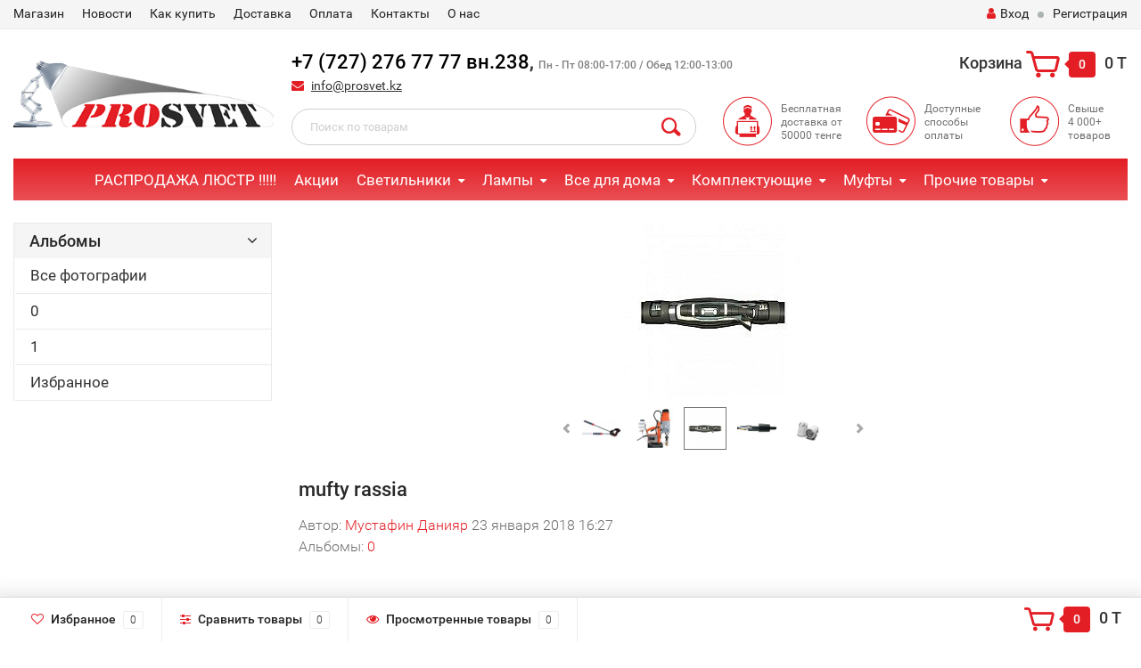

--- FILE ---
content_type: text/html; charset=utf-8
request_url: https://prosvet.kz/photos/photo/mufty-rassia/
body_size: 9896
content:
<!DOCTYPE html><html lang="ru"><head><meta http-equiv="Content-Type" content="text/html; charset=utf-8"/><title>mufty rassia</title><meta name="Keywords" content="" /><meta name="Description" content="" /><meta name="viewport" content="width=1280" /><link rel="shortcut icon" href="/favicon.ico"/><!-- rss --><link rel="alternate" type="application/rss+xml" title="Prosvet.kz" href="https://prosvet.kz/news/rss/"><!-- CSS style--><link rel="stylesheet" href="/wa-data/public/shop/themes/topshop/css/bootstrap.min.css?1.14.1"/><link rel="stylesheet" href="/wa-data/public/shop/themes/topshop/css/fonts/fonts.css?1.14.1"/><link rel="stylesheet" href="/wa-data/public/shop/themes/topshop/css/font-express/express.min.css?1.14.1"/><link rel="stylesheet" href="/wa-data/public/shop/themes/topshop/css/font-awesome/css/font-awesome.min.css?1.14.1"/><link rel="stylesheet" href="/wa-data/public/shop/themes/topshop/style-11.css?1.14.1"/><link rel="stylesheet" href="/wa-data/public/shop/themes/topshop/user.css?1.14.1"/><script type="text/javascript" src="/wa-data/public/shop/themes/topshop/js/jquery-1.11.1.min.js" ></script><script type="text/javascript" src="/wa-content/js/jquery/jquery-migrate-1.2.1.min.js"></script><script type="text/javascript" src="/wa-data/public/shop/themes/topshop/js/wa.core.js"></script><!-- photos app css -->
<link href="/wa-data/public/photos/themes/topshop/photos.css?v1.99.1" rel="stylesheet" type="text/css">

<!-- js -->
<script type="text/javascript" src="/wa-data/public/photos/themes/topshop/js/jquery.wookmark.min.js?v1.14.1"></script>
<script type="text/javascript" src="/wa-data/public/photos/themes/topshop/js/jquery.waitforimages.min.js?v1.14.1"></script>
<script type="text/javascript" src="/wa-data/public/photos/themes/topshop/photos.js?v=1.14.1"></script>

<!-- shop js -->
<script type="text/javascript" src="/wa-data/public/shop/themes/topshop/js/owl.carousel.min.js"></script>
<script type="text/javascript" src="/wa-data/public/shop/themes/topshop/js/jquery.scrollTo.js"></script>

<script type="text/javascript" src="/wa-content/js/jquery-ui/jquery.ui.core.min.js?v1.14.1"></script>
<script type="text/javascript" src="/wa-data/public/shop/themes/topshop/js/jquery.ui.widget.min.js?v1.14.1"></script>
<script type="text/javascript" src="/wa-data/public/shop/themes/topshop/js/jquery.ui.mouse.min.js?v1.14.1"></script>
<script type="text/javascript" src="/wa-content/js/jquery-ui/jquery.ui.slider.min.js?v1.14.1"></script>
<script type="text/javascript" src="/wa-data/public/shop/themes/topshop/js/jquery.cookie.js"></script>
<script type="text/javascript" src="/wa-data/public/shop/themes/topshop/js/lazy.load.js?v1.2.10.47"></script>
<script type="text/javascript" src="/wa-data/public/shop/themes/topshop/js/jquery.ui.touch-punch.min.js?v1.2.10.47"></script>
<script type="text/javascript" src="/wa-data/public/shop/themes/topshop/js/jquery.countdownTimer.min.js?v=1.14.1"></script>

<script type="text/javascript" src="/wa-data/public/shop/themes/topshop/js/jquery.fancybox.pack.js"></script>
<script type="text/javascript" src="/wa-data/public/shop/themes/topshop/js/jquery.fancybox-thumbs.js"></script>
<link rel="stylesheet" href="/wa-data/public/shop/themes/topshop/css/jquery.fancybox.css?1.14.1"/>

<script type="text/javascript" src="/wa-data/public/shop/themes/topshop/shop.js"></script>

<script type="text/javascript" src="/wa-content/js/jquery-plugins/jquery.retina.min.js?v1.14.1"></script>
<script type="text/javascript">$(window).load(function(){ $('#photo-list img,.photo img,.albums img').retina()});</script>

    <!-- "nofollow" for duplicate photo pages (context dependent) -->
    <meta name="robots" content="nofollow" />


<style>.container { max-width: 1280px; } body { background-image: url(/wa-data/public/shop/themes/topshop/img/themesettings/bg-18.png);  }.review-table table.rating-distribution td .bar .filling, .clone-xs-menu .pages, .xs-menu-overlay .close-block, .xs-menu, ul.compare-diff-all li.selected a, .menu-h, .menu-h-tree,  .thumbnail-catalog .image-block .preview, .mailer-subscribe button[type="submit"], .dialog-window .close-block, .popover { background:#e31e25; }.popover:after { border-top-color: #e31e25; }.scroll-top-wrapper, .menu-h li:hover a:hover, .menu-h-tree li:hover a:hover, .breadcrumbs ul li a, .header .cart-block .icon-red_icon_cart, .bottom-bar .cart-block .icon-red_icon_cart { color:#e31e25; }.menu-h-tree li:hover:after, .menu-h-tree li:hover > a  { color: #e31e25 !important; }.write-review a.inline-link { color: #e31e25;  border: 1px solid #e31e25; }.scroll-top-wrapper:hover { border: 1px solid #e31e25; }/** Background link **/.order-list .id a, .header .phone span.dot, .ui-slider .ui-slider-handle, .thumbnail-catalog .image-block .preview:hover { background:#e31e25; }/** Color link **/.about-shop .newsblock .media a:hover, .sorting ul .selected a, .menu-h-top li ul li a:hover, .filter .filtergroup:hover .panel-body, .sorting .showtype .active, .sorting ul li a:hover, ul.product-nav li a:hover, ul.product-nav .selected a, .input-group.spinner .input-group-addon a .fa:hover, .footer .fa, .mailer-subscribe .table-cell .icon-email .icon-red_icon_subscribe, .breadcrumbs ul li a:hover, .subcategory .selected a, .menu-h-top li:hover > a, .auth li .fa, .menu-h-top .currency .active a, a, a:hover, .header .phone-under-link a:hover, .header .search .search_button .icon-icon_search, .product .icons-compare-favorite .active .fa, .header .promo .icon-promo, .thumbnail-catalog .image-block .compare-favorite .active .fa, .thumbnail-catalog .name a:hover, .subcategory li a:hover, .subcategory li a:focus, .bottom-bar .fa, .slider-tabs > li:hover, .header .phone-under-link .fa { color:#e31e25; }.thumbnail-catalog .image-block .compare-favorite .active a { color: #e31e25 !important; border-bottom: 1px dotted #e31e25 !important; }.invert-menu .menu-h a:hover, .invert-menu .menu-h-tree a:hover, .category_description .read-more a { color: #e31e25 !important; }.invert-menu .menu-h, .invert-menu .menu-h-tree { border-top: 1px solid #e31e25; border-bottom: 1px solid #e31e25; }/** Cart **/.header .cart-block .cart-box:after, .header .cart-block .cart-box:before, .bottom-bar .cart-block .cart-box:after, .bottom-bar .cart-block .cart-box:before { border-right-color: #e31e25; }.header .cart-block .cart-box {  background: #e31e25; border: 4px solid #e31e25; }/** Slider **/.slider-tabs li.active { border-bottom: 3px solid #e31e25; color: #e31e25; }.owl-theme .owl-controls .owl-page.active span, .owl-theme .owl-controls.clickable .owl-page:hover span { background: #e31e25; border: 2px solid #e31e25; }.bottom-bar .cart-block .cart-box { background: #e31e25; border: 4px solid #e31e25; }#fancybox-thumbs ul li.active a { border: 1px solid #e31e25; }/** Nav bar **/ul.product-nav .selected { border-bottom: 3px solid #e31e25; }/** Badge **/.badge.new, .badge.low-price, .badge.bestseller { background: #e31e25; }.pagination > .selected > a, .pagination > .selected > span { background: #e31e25 !important; }input[type="submit"], button {   background: #e31e25; border: 1px solid #e31e25; }input[type="submit"]:hover, button:hover {   background: #e31e25; border: 1px solid #e31e25; }.footer { background: #e3e3e3 !important; }.footer .social a:hover {  border: 1px solid #e31e25; background: #e31e25; }/** Button hover **/.btn-primary, .add2cart .btn-primary { background: #e31e25 }.thumbnail-catalog .btn-primary:hover, .thumbnail-catalog .btn-primary:focus, .list-catalog .btn-primary:hover, .list-catalog .btn-primary:focus, .text-catalog .btn-primary:hover, .text-catalog .btn-primary:focus { background:#e31e25; border-color: #e31e25; }.hover-active .thumbnail-catalog .btn-primary:hover, .hover-active .thumbnail-catalog .btn-primary:focus, .add2cart .btn-primary:hover { opacity:1; background: #e31e25; }.header .cart-block .popup .btn-primary:hover { border: 1px solid #e31e25; background: #e31e25; }.review-form-fields p.review-field a.logout, .review-form .review-submit .cancel { border-bottom: 1px dotted #e31e25; }.list-catalog .compare-favorite .active a { border-bottom: 1px dotted #e31e25 !important; color: #e31e25  !important; }.list-catalog .compare-favorite .active .fa { color: #e31e25  !important; }.cart .cupon, .product .options .inline-no-color a.selected { background: #e31e25; }.product .options .inline-select a.selected { border: 1px solid #e31e25; background-color: #e31e25; }.checkout ul.checkout-options li .rate .price { color: #e31e25; }.cart .cupon-text a { color: #e31e25; border-bottom: 1px dotted #e31e25; }.checkout-block .btn-primary, .cart .checkout-block .btn-primary { background: #e31e25; border: 1px solid #e31e25; }.cart .checkout-block .btn-primary:hover { opacity:1; background: #e31e25; border: 1px solid #e31e25; }.cart .cupon .btn, .main-slider-product li .slider-text .button a { background: #e31e25; }.split-catalog li a:hover, .split-catalog li a:focus, .subcategory li a:hover, .subcategory li a:focus { color: #e31e25; border-left: 3px solid #e31e25; }.subcategory li.selected a { border-left: 3px solid #e31e25; }.show-filter { color: #e31e25; border-bottom: 1px dotted #e31e25; }.search-blog button { background: #e31e25;  }.search-blog button:hover, .search-blog button:focus { background: #e31e25; border:1px solid  #e31e25; }.one-click input { color:#e31e25; border-bottom:1px dotted #e31e25; }.one-outstock input { border-bottom:1px dotted #cccccc; }.checkout-block .storequickorder_cart_button { border:1px solid #e31e25; color:#e31e25; }.filter .filter-name, .filter .filter-name i { color:#e31e25; }.split-catalog-slide li.selected > a { text-decoration: none; color: #e31e25; border-left: 3px solid #e31e25; background: #f5f5f5; }.split-catalog-slide li a:hover, .split-catalog-slide li a:focus, .split-catalog-slide li.selected > a { text-decoration: none; color: #e31e25; border-left: 3px solid #e31e25; background: #f5f5f5; } .thumbnail-catalog .image-block { height: 220px; line-height: 220px; } .thumbnail-catalog .image-block img { max-height: 200px; } .container-menu-h .menu-h { height:47px; } .container-menu-h .menu-h a { font-size:17px !important; }  .menu-h .tree a:after { font-size:13px;}.mailer-subscribe button[type="submit"], .main-slider-product li .slider-text .button a, .xs-menu, .search-blog button, .header .phone span.dot, .menu-h .more a i .count, .category-badge, .hover-active .thumbnail-catalog .image-block .preview:hover, ul.compare-diff-all li.selected a, .badge.new, .checkout-block .btn-primary, .cart .checkout-block .btn-primary, .subcategory-images .image .category-badge, .dialog-window .close-block, .thumbnail-catalog .image-block .preview,.thumbnail-catalog .image-block .preview:hover, input[type="submit"], button, input[type="submit"]:hover, button:hover, .add2cart .btn-primary, .menu-h, .menu-h-tree, .btn, .btn:hover, .preview, .badge, .badge.discount { background-image: -moz-linear-gradient(top, rgba(255,255,255,0) 0%, rgba(255,255,255,0.22) 100%); background-image: -webkit-linear-gradient(top, rgba(255,255,255,0) 0%,rgba(255,255,255,0.22) 100%); background-image: linear-gradient(to bottom, rgba(255,255,255,0) 0%,rgba(255,255,255,0.22) 100%); filter: progid:DXImageTransform.Microsoft.gradient( startColorstr='#00ffffff', endColorstr='#38000000',GradientType=0 ); }</style><script src="/wa-apps/photos/js/common.js?v=1.2.10.47"></script>
<script src="/wa-apps/photos/js/photo.stream.slider.js?v=1.2.10.47"></script>
<script src="/wa-apps/photos/js/frontend.photo.js?v=1.2.10.47"></script>
<meta property="og:url" content="https://prosvet.kz/photos/photo/mufty-rassia/" />
<meta property="og:type" content="article" />
<meta property="og:title" content="mufty rassia" />
<meta property="og:description" content="" />
<meta property="og:image" content="https://prosvet.kz/wa-data/public/photos/62/00/62/62.750.jpg" />
<!-- Yandex.Metrika counter -->
<script type="text/javascript" >
    (function (d, w, c) {
        (w[c] = w[c] || []).push(function() {
            try {
                w.yaCounter47298618 = new Ya.Metrika({
                    id:47298618,
                    clickmap:true,
                    trackLinks:true,
                    accurateTrackBounce:true,
                    webvisor:true
                });
            } catch(e) { }
        });

        var n = d.getElementsByTagName("script")[0],
            s = d.createElement("script"),
            f = function () { n.parentNode.insertBefore(s, n); };
        s.type = "text/javascript";
        s.async = true;
        s.src = "https://mc.yandex.ru/metrika/watch.js";

        if (w.opera == "[object Opera]") {
            d.addEventListener("DOMContentLoaded", f, false);
        } else { f(); }
    })(document, window, "yandex_metrika_callbacks");
</script>
<noscript><div><img src="https://mc.yandex.ru/watch/47298618" style="position:absolute; left:-9999px;" alt="" /></div></noscript>
<!-- /Yandex.Metrika counter --><script type="text/javascript">
(function(i,s,o,g,r,a,m){i['GoogleAnalyticsObject']=r;i[r]=i[r]||function(){
(i[r].q=i[r].q||[]).push(arguments)},i[r].l=1*new Date();a=s.createElement(o),
m=s.getElementsByTagName(o)[0];a.async=1;a.src=g;m.parentNode.insertBefore(a,m)
})(window,document,'script','//www.google-analytics.com/analytics.js','ga');
ga('create', 'UA-112400632-1', 'auto');
ga('send', 'pageview');

</script></head><body><div class="top-line"><div class="container"><div class="row"><div class="col-lg-7 col-md-6 col-sm-7 hidden-xs-down clone-top-menu"><ul class="menu-h-top"><li><a href="/">Магазин</a></li><li><a href="/news/">Новости</a></li><li><a href="/pages/kak-kupit">Как купить</a></li><li><a href="/pages/dostavka">Доставка</a></li><li><a href="/pages/oplata">Оплата</a></li><li><a href="/pages/contacts">Контакты</a></li><li><a href="/pages/o-nas">О нас</a></li></ul></div><div class="col-lg-5  col-md-6 col-sm-5 col-xs-12 text-lg-right text-md-right text-xs-center"><ul class="menu-h-top auth"><li class="currency"><a href="#" onClick="return false;"></a><ul></ul></li><li class="account"><a href="/login/"><i class="fa fa-user"></i>Вход</a></li><li><span></span></li><li><a href="/signup/">Регистрация</a></li></ul></div></div></div></div><div class="container"><div class="header"><div class="row to-table"><div class="col-lg-3 col-md-4 text-sm-center text-lg-left text-lg-center text-xs-center to-cell"><div class="logo-fix"><a href="https://prosvet.kz"><img src="/wa-data/public/shop/themes/topshop/img/logo.gif" alt="Prosvet.kz"></a></div></div><div class="col-lg-9 col-md-8 to-cell"><div class="row"><div class="col-lg-7 col-md-7"><div class="phone text-lg-left text-md-left text-xs-center"><a style="color: black;" href="tel:+77272767777">+7 (727) 276 77 77 вн.238</a>, <a style="color: black;" href="tel:+77475650441"> </a> <i>Пн - Пт 08:00-17:00 / Обед 12:00-13:00 </i> 
</div><div class="phone-under-link  text-sm-center text-md-left text-lg-left hidden-xs-down"><span class="nobr"><i class="fa fa-envelope"></i> <a href="mailto:info@prosvet.kz">info@prosvet.kz</a></span></div></div><div class="col-lg-5 col-md-5 text-lg-right text-md-right text-sm-center text-xs-center"><div class="cart-block hidden-xs-down"><a href="/cart/"><span class="hidden-lg-down">Корзина</span>  <span class="icon-red_icon_cart"></span> <span class="cart-box cart-count">0</span> <span class="cart-total">0 T</span></a><div class="popup"><div class="loading-cart"></div></div><script type="text/javascript">$(function(){$(".cart-block").hover(function () {$('.popup .loading-cart').html("");$('.popup .loading-cart').load('/cart/?'+ Math.random() + ' .cart-popup', function(){$(".loading").remove();$('.cart-product-one .delete').on('click', function () {var tr = $(this).closest('div.cart-product-one');$.post('/cart/delete/', {id : tr.data('id')}, function (response) {tr.slideUp();$(".cart-count").html(response.data.count);$(".cart-total").html(response.data.total);if (response.data.count == 0) {$(".popup-total").remove();$(".empty").show();}}, "json");return false;});});});});</script></div></div></div><div class="row"><div class="col-lg-6 col-md-4"><div class="search search-show hidden-xs-down"><form method="get" action="/search/" data-search="/search/"><input class="livesearch" id="search" name="query" autocomplete="off" type="text" placeholder="Поиск по товарам" ><button type="submit" class="search_button"><i class="icon-icon_search"></i></button><div class="search-popup"></div></form></div></div><div class="col-lg-6 col-md-8 hidden-sm-down"><div class="promo"><div class="row"><div class="col-lg-4 col-md-4"><i class="icon-promo icon-red_promo_1"></i><p>Бесплатная доставка от<br>50000 тенге</p></div><div class="col-lg-4  col-md-4"><i class="icon-promo icon-red_promo_19"></i><p>Доступные<br>способы<br>оплаты</p></div><div class="col-lg-4  col-md-4"><i class="icon-promo icon-red_promo_2"></i><p>Свыше<br>4 000+<br>товаров</p></div></div></div></div></div></div></div></div></div><!-- Catalog navigation --><div class="container  hidden-md-down"><!-- shop categories --><div class="container-menu-h"><ul class="menu-h-tree"><li><a href="/category/rasprodazha-lyustr-mw-light/">РАСПРОДАЖА ЛЮСТР !!!!!</a></li><li><a href="/category/aktsii/">Акции</a></li><li class="tree"><a href="/category/svetilniki/">Светильники</a><ul><li class="tree"><a href="/category/svetilniki/bytovye/">Бытовые </a><ul><li><a href="/category/svetilniki/bytovye/potolochnye/">Потолочные </a></li><li><a href="/category/svetilniki/bytovye/bra/">Настенные (бра) </a></li><li><a href="/category/svetilniki/bytovye/nastenno-potolochnye/">Настенно-потолочные </a></li><li><a href="/category/svetilniki/bytovye/torshery/">Торшеры </a></li><li><a href="/category/svetilniki/bytovye/nastolnye/">Настольные </a></li><li><a href="/category/svetilniki/bytovye/detskie-svetilniki/">Детские светильники </a></li><li><a href="/category/svetilniki/bytovye/svetilniki-spot/">Светильники спот </a></li><li><a href="/category/svetilniki/bytovye/prochie/">Прочие </a></li></ul></li><li><a href="/category/svetilniki/led-svetilniki-philips/">LED светильники Philips </a></li><li><a href="/category/svetilniki/led-svetilniki/">LED светильники </a></li><li><a href="/category/svetilniki/ofisnye/">Офисные </a></li><li><a href="/category/svetilniki/specialnye/">Специальные </a></li><li><a href="/category/svetilniki/prozhektory/">Прожекторы </a></li><li><a href="/category/svetilniki/ulichnoe-osvechenie/">Уличное освещение </a></li><li><a href="/category/svetilniki/sadovo-parkovye/">Садово-парковые </a></li></ul></li><li class="tree"><a href="/category/lampy/">Лампы</a><ul><li><a href="/category/lampy/nakalivaniya/">Накаливания </a></li><li><a href="/category/lampy/luminescentnye/">Люминесцентные </a></li><li><a href="/category/lampy/led/">КЛЛ , LED (энергосберегающие) </a></li><li><a href="/category/lampy/gazorazryadnye/">Газоразрядные </a></li><li><a href="/category/lampy/galogennye/">Галогенные </a></li><li><a href="/category/lampy/specialnye/">Специальные </a></li></ul></li><li class="tree"><a href="/category/vse-dlya-doma/">Все для дома</a><ul><li class="tree"><a href="/category/vse-dlya-doma/teplye-poly/">Теплые полы и Антиобледенение </a><ul><li><a href="/category/vse-dlya-doma/teplye-poly/greyushii-kabel/">Греющий кабель </a></li><li><a href="/category/vse-dlya-doma/teplye-poly/antiobledenenie/">Антиобледенение </a></li><li><a href="/category/vse-dlya-doma/teplye-poly/termoregulyatiry/">Терморегуляторы </a></li></ul></li><li class="tree"><a href="/category/vse-dlya-doma/avtomaty/">Автоматы, щиты, УЗО </a><ul><li><a href="/category/vse-dlya-doma/avtomaty/moeller-eaton/">MOELLER (EATON) </a></li><li><a href="/category/vse-dlya-doma/avtomaty/schneider-electric/">SCHNEIDER ELECTRIC </a></li><li><a href="/category/vse-dlya-doma/avtomaty/ls-lg/">LS (LG) </a></li><li><a href="/category/vse-dlya-doma/avtomaty/shity/">Щиты </a></li><li><a href="/category/vse-dlya-doma/avtomaty/iek/">IEK (ИЕК) </a></li></ul></li><li><a href="/category/vse-dlya-doma/kabelnye-kanaly/">Кабельные каналы </a></li><li><a href="/category/vse-dlya-doma/konvektory/">Конвекторы </a></li><li class="tree"><a href="/category/vse-dlya-doma/rozetki-vyklyuchateli-udliniteli/">Розетки, выключатели, удлинители </a><ul><li><a href="/category/vse-dlya-doma/rozetki-vyklyuchateli-udliniteli/udliniteli-vilki/">Удлинители, вилки </a></li><li><a href="/category/vse-dlya-doma/rozetki-vyklyuchateli-udliniteli/simon-15-seriya-ispaniya/">SIMON 15 серия (Испания) </a></li><li><a href="/category/vse-dlya-doma/rozetki-vyklyuchateli-udliniteli/simon-34-seriya-ispaniya/">SIMON 34 серия (Испания) </a></li><li><a href="/category/vse-dlya-doma/rozetki-vyklyuchateli-udliniteli/simon-34-seriya-cvetn-ispaniya/">SIMON 34 серия цветн.(Испания) </a></li><li><a href="/category/vse-dlya-doma/rozetki-vyklyuchateli-udliniteli/merlin-gerin/">Merlin Gerin </a></li></ul></li></ul></li><li class="tree"><a href="/category/komplektuyuschie/">Комплектующие</a><ul><li><a href="/category/komplektuyuschie/pra-dlya-lyuminescentnyh-lamp/">ПРА для люминесцентных ламп </a></li><li><a href="/category/komplektuyuschie/pra-dlya-prochih-gazorazryadnyh-lamp/">ПРА для прочих газоразрядных ламп </a></li><li><a href="/category/komplektuyuschie/ponizhayushchie-transformatory/">Понижающие трансформаторы </a></li><li><a href="/category/komplektuyuschie/aksessuary-dlya-svetilnikov/">Аксессуары для светильников </a></li></ul></li><li class="tree"><a href="/category/mufty/">Муфты</a><ul><li><a href="/category/mufty/raychem-germaniya/">Raychem (Германия) </a></li><li><a href="/category/mufty/mufty-rossiya/">Муфты (Россия) </a></li></ul></li><li class="tree"><a href="/category/prochie-tovary/">Прочие товары</a><ul><li><a href="/category/prochie-tovary/alfra/">ALFRA </a></li><li><a href="/category/prochie-tovary/raznoe/">Разное </a></li><li><a href="/category/prochie-tovary/pult-upravleniya-pkt/">Пульт управления ПКТ </a></li></ul></li><!-- plugin hook: 'frontend_nav' --></ul></div></div><div class="menu-overlay"></div><div class="container hidden-lg-up"><div class="container-menu-h"><div class="xs-menu"><ul><li><a href="#" class="show-xs-menu"><i class="fa fa-bars"></i> Каталог товаров</a></li><li class="search hidden-sm-up"><a href="#"><i class="fa fa-search"></i></a></li></ul></div></div><div class="xs-menu-overlay"><ul class="clone-xs-menu"><li><div class="title">Каталог товаров</div><div class="close-block"><a href="#" class="dialog-close">&times;</a></div></li></ul></div></div><!-- Page breadcrumbs --><div class="container container-background"><!-- plugin hook -->


<div class="row">
    <div class="col-lg-3 col-xs-12 col-sm-4">
        <ul class="split-catalog  hidden-xs-down">
            <li class="header">Альбомы</li>
            <li >
                <a href="/photos/">Все фотографии</a>
            </li>
                                    <li><a href="https://prosvet.kz/photos/0/">0 </a></li>
                        <li><a href="https://prosvet.kz/photos/1/">1</a></li>
                                    <li >
                <a href="/photos/favorites/">Избранное</a>
            </li>
            <!-- plugins -->
            
                    </ul>

        <!-- info pages -->
                

    </div>
    <div class="col-lg-9 col-xs-12 col-sm-8">
                
            <!-- image -->
<section class="slideshow">

    <div class="photo">
        <div class="image">
            <div class="corner top left">
                
                            </div>
            <div class="corner top right">
                
                            </div>
            <i class="image-nav rewind" title="← Предыдущая"></i>
            <i class="image-nav ff" title="Далее →"></i>
            <div class="stack">
                <div id="stack-nav"></div>
            </div>
            <a href="/photos/photo/mufty-raychem/" title="Далее →">
                <img src="/wa-data/public/photos/62/00/62/62.970x0.jpg" id="photo" itemprop="image" data-size="970x0" data-photo-id="62" class=" photo_img" style="width: 200px; height: 200px; " width="200" height="200" alt="" >
            </a>
        </div>
    </div>
    
    <nav class="slideshow-navigator">
        <div class="photostream-container">
            <!-- stream navigation -->
            <ul class="photostream" id="photo-stream"><li class="stream-nav rewind"><a href="javascript:void(0);"><i></i></a></li><li class="stream-nav ff"><a href="javascript:void(0);"><i></i></a></li><li class="stream-wrapper"><ul class="photostream"><li class="dummy " data-photo-id=''><a href="javascript:void(0);"><img src="/wa-data/public/photos/themes/topshop/img/photostream-end.png"></a></li><li class="dummy " data-photo-id=''><a href="javascript:void(0);"><img src="/wa-data/public/photos/themes/topshop/img/photostream-end.png"></a></li><li class="" data-photo-id='66'><a href="/photos/photo/alfa/"><img src="/wa-data/public/photos/66/00/66/66.96x96.jpg" alt=""><img class="thumb" src="/wa-data/public/photos/66/00/66/66.200x0.jpg" style="display:none;" alt=""></a></li><li class="" data-photo-id='65'><a href="/photos/photo/pult-upravlenia/"><img src="/wa-data/public/photos/65/00/65/65.96x96.jpg" alt=""><img class="thumb" src="/wa-data/public/photos/65/00/65/65.200x0.jpg" style="display:none;" alt=""></a></li><li class=" visible" data-photo-id='64'><a href="/photos/photo/raznoe/"><img src="/wa-data/public/photos/64/00/64/64.96x96.jpg" alt=""><img class="thumb" src="/wa-data/public/photos/64/00/64/64.200x0.jpg" style="display:none;" alt=""></a></li><li class=" visible" data-photo-id='63'><a href="/photos/photo/alfra/"><img src="/wa-data/public/photos/63/00/63/63.96x96.jpg" alt=""><img class="thumb" src="/wa-data/public/photos/63/00/63/63.200x0.jpg" style="display:none;" alt=""></a></li><li class="selected visible" data-photo-id='62'><a href="/photos/photo/mufty-rassia/"><img src="/wa-data/public/photos/62/00/62/62.96x96.jpg" alt=""><img class="thumb" src="/wa-data/public/photos/62/00/62/62.200x0.jpg" style="display:none;" alt=""></a></li><li class=" visible" data-photo-id='61'><a href="/photos/photo/mufty-raychem/"><img src="/wa-data/public/photos/61/00/61/61.96x96.jpg" alt=""><img class="thumb" src="/wa-data/public/photos/61/00/61/61.200x0.jpg" style="display:none;" alt=""></a></li><li class=" visible" data-photo-id='60'><a href="/photos/photo/aksesuary/"><img src="/wa-data/public/photos/60/00/60/60.96x96.jpg" alt=""><img class="thumb" src="/wa-data/public/photos/60/00/60/60.200x0.jpg" style="display:none;" alt=""></a></li><li class="" data-photo-id='59'><a href="/photos/photo/transformatory/"><img src="/wa-data/public/photos/59/00/59/59.96x96.jpg" alt=""><img class="thumb" src="/wa-data/public/photos/59/00/59/59.200x0.jpg" style="display:none;" alt=""></a></li><li class="" data-photo-id='58'><a href="/photos/photo/pra-dlya-prochih/"><img src="/wa-data/public/photos/58/00/58/58.96x96.jpg" alt=""><img class="thumb" src="/wa-data/public/photos/58/00/58/58.200x0.jpg" style="display:none;" alt=""></a></li><li class="" data-photo-id='57'><a href="/photos/photo/pra-dlya-lum/"><img src="/wa-data/public/photos/57/00/57/57.96x96.jpg" alt=""><img class="thumb" src="/wa-data/public/photos/57/00/57/57.200x0.jpg" style="display:none;" alt=""></a></li><li class="" data-photo-id='56'><a href="/photos/photo/merlin-gerin/"><img src="/wa-data/public/photos/56/00/56/56.96x96.jpg" alt=""><img class="thumb" src="/wa-data/public/photos/56/00/56/56.200x0.jpg" style="display:none;" alt=""></a></li><li class="" data-photo-id='55'><a href="/photos/photo/simon-34-cvet/"><img src="/wa-data/public/photos/55/00/55/55.96x96.jpg" alt=""><img class="thumb" src="/wa-data/public/photos/55/00/55/55.200x0.jpg" style="display:none;" alt=""></a></li><li class="" data-photo-id='54'><a href="/photos/photo/simon-34/"><img src="/wa-data/public/photos/54/00/54/54.96x96.jpg" alt=""><img class="thumb" src="/wa-data/public/photos/54/00/54/54.200x0.jpg" style="display:none;" alt=""></a></li><li class="" data-photo-id='53'><a href="/photos/photo/simon-15/"><img src="/wa-data/public/photos/53/00/53/53.96x96.jpg" alt=""><img class="thumb" src="/wa-data/public/photos/53/00/53/53.200x0.jpg" style="display:none;" alt=""></a></li><li class="" data-photo-id='52'><a href="/photos/photo/ydliniteli/"><img src="/wa-data/public/photos/52/00/52/52.96x96.jpg" alt=""><img class="thumb" src="/wa-data/public/photos/52/00/52/52.200x0.jpg" style="display:none;" alt=""></a></li><li class="" data-photo-id='51'><a href="/photos/photo/iek/"><img src="/wa-data/public/photos/51/00/51/51.96x96.jpg" alt=""><img class="thumb" src="/wa-data/public/photos/51/00/51/51.200x0.jpg" style="display:none;" alt=""></a></li><li class="" data-photo-id='50'><a href="/photos/photo/shity/"><img src="/wa-data/public/photos/50/00/50/50.96x96.jpg" alt=""><img class="thumb" src="/wa-data/public/photos/50/00/50/50.200x0.jpg" style="display:none;" alt=""></a></li><li class="" data-photo-id='49'><a href="/photos/photo/lslg/"><img src="/wa-data/public/photos/49/00/49/49.96x96.jpg" alt=""><img class="thumb" src="/wa-data/public/photos/49/00/49/49.200x0.jpg" style="display:none;" alt=""></a></li><li class="" data-photo-id='48'><a href="/photos/photo/shneider/"><img src="/wa-data/public/photos/48/00/48/48.96x96.jpg" alt=""><img class="thumb" src="/wa-data/public/photos/48/00/48/48.200x0.jpg" style="display:none;" alt=""></a></li><li class="" data-photo-id='47'><a href="/photos/photo/eaton/"><img src="/wa-data/public/photos/47/00/47/47.96x96.jpg" alt=""><img class="thumb" src="/wa-data/public/photos/47/00/47/47.200x0.jpg" style="display:none;" alt=""></a></li><li class="" data-photo-id='46'><a href="/photos/photo/rozatki-vykluchateli/"><img src="/wa-data/public/photos/46/00/46/46.96x96.jpg" alt=""><img class="thumb" src="/wa-data/public/photos/46/00/46/46.200x0.jpg" style="display:none;" alt=""></a></li><li class="" data-photo-id='45'><a href="/photos/photo/konvektory/"><img src="/wa-data/public/photos/45/00/45/45.96x96.jpg" alt=""><img class="thumb" src="/wa-data/public/photos/45/00/45/45.200x0.jpg" style="display:none;" alt=""></a></li><li class="" data-photo-id='44'><a href="/photos/photo/kabelnye-kanaly/"><img src="/wa-data/public/photos/44/00/44/44.96x96.jpg" alt=""><img class="thumb" src="/wa-data/public/photos/44/00/44/44.200x0.jpg" style="display:none;" alt=""></a></li><li class="" data-photo-id='43'><a href="/photos/photo/avomaty-shity-uzo/"><img src="/wa-data/public/photos/43/00/43/43.96x96.jpg" alt=""><img class="thumb" src="/wa-data/public/photos/43/00/43/43.200x0.jpg" style="display:none;" alt=""></a></li><li class="" data-photo-id='42'><a href="/photos/photo/termoregulatory/"><img src="/wa-data/public/photos/42/00/42/42.96x96.jpg" alt=""><img class="thumb" src="/wa-data/public/photos/42/00/42/42.200x0.jpg" style="display:none;" alt=""></a></li><li class="" data-photo-id='41'><a href="/photos/photo/antiled/"><img src="/wa-data/public/photos/41/00/41/41.96x96.jpg" alt=""><img class="thumb" src="/wa-data/public/photos/41/00/41/41.200x0.jpg" style="display:none;" alt=""></a></li><li class="" data-photo-id='40'><a href="/photos/photo/nagrev-maty/"><img src="/wa-data/public/photos/40/00/40/40.96x96.jpg" alt=""><img class="thumb" src="/wa-data/public/photos/40/00/40/40.200x0.jpg" style="display:none;" alt=""></a></li><li class="" data-photo-id='39'><a href="/photos/photo/greyushi-kabel/"><img src="/wa-data/public/photos/39/00/39/39.96x96.jpg" alt=""><img class="thumb" src="/wa-data/public/photos/39/00/39/39.200x0.jpg" style="display:none;" alt=""></a></li><li class="" data-photo-id='38'><a href="/photos/photo/teplye-poly-i-antiobled/"><img src="/wa-data/public/photos/38/00/38/38.96x96.jpg" alt=""><img class="thumb" src="/wa-data/public/photos/38/00/38/38.200x0.jpg" style="display:none;" alt=""></a></li><li class="" data-photo-id='37'><a href="/photos/photo/prochie/"><img src="/wa-data/public/photos/37/00/37/37.96x96.jpg" alt=""><img class="thumb" src="/wa-data/public/photos/37/00/37/37.200x0.jpg" style="display:none;" alt=""></a></li></li></ul></ul><script>    var __photo_stream_data = [{"id":"66","name":"alfa","description":null,"ext":"jpg","size":"8268","type":"2","rate":"0.00","width":"200","height":"200","contact_id":"2","upload_datetime":"2018-01-23 16:33:52","edit_datetime":null,"status":"1","hash":"","url":"alfa","parent_id":"0","stack_count":"0","sort":"0","source":"backend","app_id":null,"thumb":{"size":{"width":200,"height":200},"url":"\/wa-data\/public\/photos\/66\/00\/66\/66.200x0.jpg","bound":{"width":"200","height":null}},"thumb_crop":{"size":{"width":96,"height":96},"url":"\/wa-data\/public\/photos\/66\/00\/66\/66.96x96.jpg","bound":{"width":"96","height":"96"}},"tags":[],"hooks":{"thumb":[],"plain":[],"top_left":[],"top_right":[],"name":[]},"upload_timestamp":1516725232,"thumb_custom":{"url":"\/wa-data\/public\/photos\/66\/00\/66\/66.%size%.jpg"},"full_url":"\/photos\/photo\/alfa\/"},{"id":"65","name":"pult upravlenia","description":null,"ext":"jpg","size":"8449","type":"2","rate":"0.00","width":"200","height":"200","contact_id":"2","upload_datetime":"2018-01-23 16:32:28","edit_datetime":null,"status":"1","hash":"","url":"pult-upravlenia","parent_id":"0","stack_count":"0","sort":"0","source":"backend","app_id":null,"thumb":{"size":{"width":200,"height":200},"url":"\/wa-data\/public\/photos\/65\/00\/65\/65.200x0.jpg","bound":{"width":"200","height":null}},"thumb_crop":{"size":{"width":96,"height":96},"url":"\/wa-data\/public\/photos\/65\/00\/65\/65.96x96.jpg","bound":{"width":"96","height":"96"}},"tags":[],"hooks":{"thumb":[],"plain":[],"top_left":[],"top_right":[],"name":[]},"upload_timestamp":1516725148,"thumb_custom":{"url":"\/wa-data\/public\/photos\/65\/00\/65\/65.%size%.jpg"},"full_url":"\/photos\/photo\/pult-upravlenia\/"},{"id":"64","name":"raznoe","description":null,"ext":"jpg","size":"6726","type":"2","rate":"0.00","width":"200","height":"200","contact_id":"2","upload_datetime":"2018-01-23 16:31:09","edit_datetime":null,"status":"1","hash":"","url":"raznoe","parent_id":"0","stack_count":"0","sort":"0","source":"backend","app_id":null,"thumb":{"size":{"width":200,"height":200},"url":"\/wa-data\/public\/photos\/64\/00\/64\/64.200x0.jpg","bound":{"width":"200","height":null}},"thumb_crop":{"size":{"width":96,"height":96},"url":"\/wa-data\/public\/photos\/64\/00\/64\/64.96x96.jpg","bound":{"width":"96","height":"96"}},"tags":[],"hooks":{"thumb":[],"plain":[],"top_left":[],"top_right":[],"name":[]},"upload_timestamp":1516725069,"thumb_custom":{"url":"\/wa-data\/public\/photos\/64\/00\/64\/64.%size%.jpg"},"full_url":"\/photos\/photo\/raznoe\/"},{"id":"63","name":"alfra","description":null,"ext":"jpg","size":"14406","type":"2","rate":"0.00","width":"200","height":"200","contact_id":"2","upload_datetime":"2018-01-23 16:29:47","edit_datetime":null,"status":"1","hash":"","url":"alfra","parent_id":"0","stack_count":"0","sort":"0","source":"backend","app_id":null,"thumb":{"size":{"width":200,"height":200},"url":"\/wa-data\/public\/photos\/63\/00\/63\/63.200x0.jpg","bound":{"width":"200","height":null}},"thumb_crop":{"size":{"width":96,"height":96},"url":"\/wa-data\/public\/photos\/63\/00\/63\/63.96x96.jpg","bound":{"width":"96","height":"96"}},"tags":[],"hooks":{"thumb":[],"plain":[],"top_left":[],"top_right":[],"name":[]},"upload_timestamp":1516724987,"thumb_custom":{"url":"\/wa-data\/public\/photos\/63\/00\/63\/63.%size%.jpg"},"full_url":"\/photos\/photo\/alfra\/"},{"id":"62","name":"mufty rassia","description":null,"ext":"jpg","size":"6648","type":"2","rate":"0.00","width":"200","height":"200","contact_id":"2","upload_datetime":"2018-01-23 16:27:52","edit_datetime":null,"status":"1","hash":"","url":"mufty-rassia","parent_id":"0","stack_count":"0","sort":"0","source":"backend","app_id":null,"thumb":{"size":{"width":200,"height":200},"url":"\/wa-data\/public\/photos\/62\/00\/62\/62.200x0.jpg","bound":{"width":"200","height":null}},"thumb_crop":{"size":{"width":96,"height":96},"url":"\/wa-data\/public\/photos\/62\/00\/62\/62.96x96.jpg","bound":{"width":"96","height":"96"}},"tags":[],"hooks":{"thumb":[],"plain":[],"top_left":[],"top_right":[],"name":[]},"upload_timestamp":1516724872,"thumb_custom":{"url":"\/wa-data\/public\/photos\/62\/00\/62\/62.%size%.jpg"},"full_url":"\/photos\/photo\/mufty-rassia\/"},{"id":"61","name":"mufty raychem","description":null,"ext":"jpg","size":"4870","type":"2","rate":"0.00","width":"200","height":"200","contact_id":"2","upload_datetime":"2018-01-23 16:26:13","edit_datetime":null,"status":"1","hash":"","url":"mufty-raychem","parent_id":"0","stack_count":"0","sort":"0","source":"backend","app_id":null,"thumb":{"size":{"width":200,"height":200},"url":"\/wa-data\/public\/photos\/61\/00\/61\/61.200x0.jpg","bound":{"width":"200","height":null}},"thumb_crop":{"size":{"width":96,"height":96},"url":"\/wa-data\/public\/photos\/61\/00\/61\/61.96x96.jpg","bound":{"width":"96","height":"96"}},"tags":[],"hooks":{"thumb":[],"plain":[],"top_left":[],"top_right":[],"name":[]},"upload_timestamp":1516724773,"thumb_custom":{"url":"\/wa-data\/public\/photos\/61\/00\/61\/61.%size%.jpg"},"full_url":"\/photos\/photo\/mufty-raychem\/"},{"id":"60","name":"aksesuary","description":null,"ext":"jpg","size":"5710","type":"2","rate":"0.00","width":"200","height":"200","contact_id":"2","upload_datetime":"2018-01-23 16:23:31","edit_datetime":null,"status":"1","hash":"","url":"aksesuary","parent_id":"0","stack_count":"0","sort":"0","source":"backend","app_id":null,"thumb":{"size":{"width":200,"height":200},"url":"\/wa-data\/public\/photos\/60\/00\/60\/60.200x0.jpg","bound":{"width":"200","height":null}},"thumb_crop":{"size":{"width":96,"height":96},"url":"\/wa-data\/public\/photos\/60\/00\/60\/60.96x96.jpg","bound":{"width":"96","height":"96"}},"tags":[],"hooks":{"thumb":[],"plain":[],"top_left":[],"top_right":[],"name":[]},"upload_timestamp":1516724611,"thumb_custom":{"url":"\/wa-data\/public\/photos\/60\/00\/60\/60.%size%.jpg"},"full_url":"\/photos\/photo\/aksesuary\/"},{"id":"59","name":"transformatory","description":null,"ext":"jpg","size":"8312","type":"2","rate":"0.00","width":"200","height":"200","contact_id":"2","upload_datetime":"2018-01-23 16:22:09","edit_datetime":null,"status":"1","hash":"","url":"transformatory","parent_id":"0","stack_count":"0","sort":"0","source":"backend","app_id":null,"thumb":{"size":{"width":200,"height":200},"url":"\/wa-data\/public\/photos\/59\/00\/59\/59.200x0.jpg","bound":{"width":"200","height":null}},"thumb_crop":{"size":{"width":96,"height":96},"url":"\/wa-data\/public\/photos\/59\/00\/59\/59.96x96.jpg","bound":{"width":"96","height":"96"}},"tags":[],"hooks":{"thumb":[],"plain":[],"top_left":[],"top_right":[],"name":[]},"upload_timestamp":1516724529,"thumb_custom":{"url":"\/wa-data\/public\/photos\/59\/00\/59\/59.%size%.jpg"},"full_url":"\/photos\/photo\/transformatory\/"},{"id":"58","name":"pra dlya prochih","description":null,"ext":"jpg","size":"8522","type":"2","rate":"0.00","width":"200","height":"200","contact_id":"2","upload_datetime":"2018-01-23 16:20:48","edit_datetime":null,"status":"1","hash":"","url":"pra-dlya-prochih","parent_id":"0","stack_count":"0","sort":"0","source":"backend","app_id":null,"thumb":{"size":{"width":200,"height":200},"url":"\/wa-data\/public\/photos\/58\/00\/58\/58.200x0.jpg","bound":{"width":"200","height":null}},"thumb_crop":{"size":{"width":96,"height":96},"url":"\/wa-data\/public\/photos\/58\/00\/58\/58.96x96.jpg","bound":{"width":"96","height":"96"}},"tags":[],"hooks":{"thumb":[],"plain":[],"top_left":[],"top_right":[],"name":[]},"upload_timestamp":1516724448,"thumb_custom":{"url":"\/wa-data\/public\/photos\/58\/00\/58\/58.%size%.jpg"},"full_url":"\/photos\/photo\/pra-dlya-prochih\/"},{"id":"57","name":"pra dlya lum","description":null,"ext":"jpg","size":"6214","type":"2","rate":"0.00","width":"200","height":"200","contact_id":"2","upload_datetime":"2018-01-23 16:19:26","edit_datetime":null,"status":"1","hash":"","url":"pra-dlya-lum","parent_id":"0","stack_count":"0","sort":"0","source":"backend","app_id":null,"thumb":{"size":{"width":200,"height":200},"url":"\/wa-data\/public\/photos\/57\/00\/57\/57.200x0.jpg","bound":{"width":"200","height":null}},"thumb_crop":{"size":{"width":96,"height":96},"url":"\/wa-data\/public\/photos\/57\/00\/57\/57.96x96.jpg","bound":{"width":"96","height":"96"}},"tags":[],"hooks":{"thumb":[],"plain":[],"top_left":[],"top_right":[],"name":[]},"upload_timestamp":1516724366,"thumb_custom":{"url":"\/wa-data\/public\/photos\/57\/00\/57\/57.%size%.jpg"},"full_url":"\/photos\/photo\/pra-dlya-lum\/"},{"id":"56","name":"merlin gerin","description":null,"ext":"jpg","size":"18116","type":"2","rate":"0.00","width":"200","height":"200","contact_id":"2","upload_datetime":"2018-01-23 16:16:57","edit_datetime":null,"status":"1","hash":"","url":"merlin-gerin","parent_id":"0","stack_count":"0","sort":"0","source":"backend","app_id":null,"thumb":{"size":{"width":200,"height":200},"url":"\/wa-data\/public\/photos\/56\/00\/56\/56.200x0.jpg","bound":{"width":"200","height":null}},"thumb_crop":{"size":{"width":96,"height":96},"url":"\/wa-data\/public\/photos\/56\/00\/56\/56.96x96.jpg","bound":{"width":"96","height":"96"}},"tags":[],"hooks":{"thumb":[],"plain":[],"top_left":[],"top_right":[],"name":[]},"upload_timestamp":1516724217,"thumb_custom":{"url":"\/wa-data\/public\/photos\/56\/00\/56\/56.%size%.jpg"},"full_url":"\/photos\/photo\/merlin-gerin\/"},{"id":"55","name":"simon 34 cvet","description":null,"ext":"jpg","size":"8487","type":"2","rate":"0.00","width":"200","height":"200","contact_id":"2","upload_datetime":"2018-01-23 16:15:18","edit_datetime":null,"status":"1","hash":"","url":"simon-34-cvet","parent_id":"0","stack_count":"0","sort":"0","source":"backend","app_id":null,"thumb":{"size":{"width":200,"height":200},"url":"\/wa-data\/public\/photos\/55\/00\/55\/55.200x0.jpg","bound":{"width":"200","height":null}},"thumb_crop":{"size":{"width":96,"height":96},"url":"\/wa-data\/public\/photos\/55\/00\/55\/55.96x96.jpg","bound":{"width":"96","height":"96"}},"tags":[],"hooks":{"thumb":[],"plain":[],"top_left":[],"top_right":[],"name":[]},"upload_timestamp":1516724118,"thumb_custom":{"url":"\/wa-data\/public\/photos\/55\/00\/55\/55.%size%.jpg"},"full_url":"\/photos\/photo\/simon-34-cvet\/"},{"id":"54","name":"simon 34","description":null,"ext":"jpg","size":"12497","type":"2","rate":"0.00","width":"200","height":"200","contact_id":"2","upload_datetime":"2018-01-23 16:13:43","edit_datetime":null,"status":"1","hash":"","url":"simon-34","parent_id":"0","stack_count":"0","sort":"0","source":"backend","app_id":null,"thumb":{"size":{"width":200,"height":200},"url":"\/wa-data\/public\/photos\/54\/00\/54\/54.200x0.jpg","bound":{"width":"200","height":null}},"thumb_crop":{"size":{"width":96,"height":96},"url":"\/wa-data\/public\/photos\/54\/00\/54\/54.96x96.jpg","bound":{"width":"96","height":"96"}},"tags":[],"hooks":{"thumb":[],"plain":[],"top_left":[],"top_right":[],"name":[]},"upload_timestamp":1516724023,"thumb_custom":{"url":"\/wa-data\/public\/photos\/54\/00\/54\/54.%size%.jpg"},"full_url":"\/photos\/photo\/simon-34\/"},{"id":"53","name":"simon 15","description":null,"ext":"jpg","size":"12530","type":"2","rate":"0.00","width":"200","height":"200","contact_id":"2","upload_datetime":"2018-01-23 16:12:21","edit_datetime":null,"status":"1","hash":"","url":"simon-15","parent_id":"0","stack_count":"0","sort":"0","source":"backend","app_id":null,"thumb":{"size":{"width":200,"height":200},"url":"\/wa-data\/public\/photos\/53\/00\/53\/53.200x0.jpg","bound":{"width":"200","height":null}},"thumb_crop":{"size":{"width":96,"height":96},"url":"\/wa-data\/public\/photos\/53\/00\/53\/53.96x96.jpg","bound":{"width":"96","height":"96"}},"tags":[],"hooks":{"thumb":[],"plain":[],"top_left":[],"top_right":[],"name":[]},"upload_timestamp":1516723941,"thumb_custom":{"url":"\/wa-data\/public\/photos\/53\/00\/53\/53.%size%.jpg"},"full_url":"\/photos\/photo\/simon-15\/"},{"id":"52","name":"Ydliniteli","description":null,"ext":"jpg","size":"8788","type":"2","rate":"0.00","width":"200","height":"200","contact_id":"2","upload_datetime":"2018-01-23 16:09:34","edit_datetime":null,"status":"1","hash":"","url":"ydliniteli","parent_id":"0","stack_count":"0","sort":"0","source":"backend","app_id":null,"thumb":{"size":{"width":200,"height":200},"url":"\/wa-data\/public\/photos\/52\/00\/52\/52.200x0.jpg","bound":{"width":"200","height":null}},"thumb_crop":{"size":{"width":96,"height":96},"url":"\/wa-data\/public\/photos\/52\/00\/52\/52.96x96.jpg","bound":{"width":"96","height":"96"}},"tags":[],"hooks":{"thumb":[],"plain":[],"top_left":[],"top_right":[],"name":[]},"upload_timestamp":1516723774,"thumb_custom":{"url":"\/wa-data\/public\/photos\/52\/00\/52\/52.%size%.jpg"},"full_url":"\/photos\/photo\/ydliniteli\/"},{"id":"51","name":"IEK","description":null,"ext":"jpg","size":"6957","type":"2","rate":"0.00","width":"200","height":"200","contact_id":"2","upload_datetime":"2018-01-23 16:05:43","edit_datetime":null,"status":"1","hash":"","url":"iek","parent_id":"0","stack_count":"0","sort":"0","source":"backend","app_id":null,"thumb":{"size":{"width":200,"height":200},"url":"\/wa-data\/public\/photos\/51\/00\/51\/51.200x0.jpg","bound":{"width":"200","height":null}},"thumb_crop":{"size":{"width":96,"height":96},"url":"\/wa-data\/public\/photos\/51\/00\/51\/51.96x96.jpg","bound":{"width":"96","height":"96"}},"tags":[],"hooks":{"thumb":[],"plain":[],"top_left":[],"top_right":[],"name":[]},"upload_timestamp":1516723543,"thumb_custom":{"url":"\/wa-data\/public\/photos\/51\/00\/51\/51.%size%.jpg"},"full_url":"\/photos\/photo\/iek\/"},{"id":"50","name":"shity","description":null,"ext":"jpg","size":"8654","type":"2","rate":"0.00","width":"200","height":"200","contact_id":"2","upload_datetime":"2018-01-23 16:04:19","edit_datetime":null,"status":"1","hash":"","url":"shity","parent_id":"0","stack_count":"0","sort":"0","source":"backend","app_id":null,"thumb":{"size":{"width":200,"height":200},"url":"\/wa-data\/public\/photos\/50\/00\/50\/50.200x0.jpg","bound":{"width":"200","height":null}},"thumb_crop":{"size":{"width":96,"height":96},"url":"\/wa-data\/public\/photos\/50\/00\/50\/50.96x96.jpg","bound":{"width":"96","height":"96"}},"tags":[],"hooks":{"thumb":[],"plain":[],"top_left":[],"top_right":[],"name":[]},"upload_timestamp":1516723459,"thumb_custom":{"url":"\/wa-data\/public\/photos\/50\/00\/50\/50.%size%.jpg"},"full_url":"\/photos\/photo\/shity\/"},{"id":"49","name":"ls(lg)","description":null,"ext":"jpg","size":"5557","type":"2","rate":"0.00","width":"200","height":"200","contact_id":"2","upload_datetime":"2018-01-23 16:01:58","edit_datetime":null,"status":"1","hash":"","url":"lslg","parent_id":"0","stack_count":"0","sort":"0","source":"backend","app_id":null,"thumb":{"size":{"width":200,"height":200},"url":"\/wa-data\/public\/photos\/49\/00\/49\/49.200x0.jpg","bound":{"width":"200","height":null}},"thumb_crop":{"size":{"width":96,"height":96},"url":"\/wa-data\/public\/photos\/49\/00\/49\/49.96x96.jpg","bound":{"width":"96","height":"96"}},"tags":[],"hooks":{"thumb":[],"plain":[],"top_left":[],"top_right":[],"name":[]},"upload_timestamp":1516723318,"thumb_custom":{"url":"\/wa-data\/public\/photos\/49\/00\/49\/49.%size%.jpg"},"full_url":"\/photos\/photo\/lslg\/"},{"id":"48","name":"shneider","description":null,"ext":"jpg","size":"4207","type":"2","rate":"0.00","width":"200","height":"200","contact_id":"2","upload_datetime":"2018-01-23 15:59:55","edit_datetime":null,"status":"1","hash":"","url":"shneider","parent_id":"0","stack_count":"0","sort":"0","source":"backend","app_id":null,"thumb":{"size":{"width":200,"height":200},"url":"\/wa-data\/public\/photos\/48\/00\/48\/48.200x0.jpg","bound":{"width":"200","height":null}},"thumb_crop":{"size":{"width":96,"height":96},"url":"\/wa-data\/public\/photos\/48\/00\/48\/48.96x96.jpg","bound":{"width":"96","height":"96"}},"tags":[],"hooks":{"thumb":[],"plain":[],"top_left":[],"top_right":[],"name":[]},"upload_timestamp":1516723195,"thumb_custom":{"url":"\/wa-data\/public\/photos\/48\/00\/48\/48.%size%.jpg"},"full_url":"\/photos\/photo\/shneider\/"},{"id":"47","name":"eaton","description":null,"ext":"jpg","size":"7306","type":"2","rate":"0.00","width":"200","height":"200","contact_id":"2","upload_datetime":"2018-01-23 15:58:10","edit_datetime":null,"status":"1","hash":"","url":"eaton","parent_id":"0","stack_count":"0","sort":"0","source":"backend","app_id":null,"thumb":{"size":{"width":200,"height":200},"url":"\/wa-data\/public\/photos\/47\/00\/47\/47.200x0.jpg","bound":{"width":"200","height":null}},"thumb_crop":{"size":{"width":96,"height":96},"url":"\/wa-data\/public\/photos\/47\/00\/47\/47.96x96.jpg","bound":{"width":"96","height":"96"}},"tags":[],"hooks":{"thumb":[],"plain":[],"top_left":[],"top_right":[],"name":[]},"upload_timestamp":1516723090,"thumb_custom":{"url":"\/wa-data\/public\/photos\/47\/00\/47\/47.%size%.jpg"},"full_url":"\/photos\/photo\/eaton\/"},{"id":"46","name":"rozatki vykluchateli","description":null,"ext":"jpg","size":"7527","type":"2","rate":"0.00","width":"200","height":"200","contact_id":"2","upload_datetime":"2018-01-23 15:56:41","edit_datetime":null,"status":"1","hash":"","url":"rozatki-vykluchateli","parent_id":"0","stack_count":"0","sort":"0","source":"backend","app_id":null,"thumb":{"size":{"width":200,"height":200},"url":"\/wa-data\/public\/photos\/46\/00\/46\/46.200x0.jpg","bound":{"width":"200","height":null}},"thumb_crop":{"size":{"width":96,"height":96},"url":"\/wa-data\/public\/photos\/46\/00\/46\/46.96x96.jpg","bound":{"width":"96","height":"96"}},"tags":[],"hooks":{"thumb":[],"plain":[],"top_left":[],"top_right":[],"name":[]},"upload_timestamp":1516723001,"thumb_custom":{"url":"\/wa-data\/public\/photos\/46\/00\/46\/46.%size%.jpg"},"full_url":"\/photos\/photo\/rozatki-vykluchateli\/"},{"id":"45","name":"konvektory","description":null,"ext":"jpg","size":"12596","type":"2","rate":"0.00","width":"200","height":"200","contact_id":"2","upload_datetime":"2018-01-23 15:54:55","edit_datetime":null,"status":"1","hash":"","url":"konvektory","parent_id":"0","stack_count":"0","sort":"0","source":"backend","app_id":null,"thumb":{"size":{"width":200,"height":200},"url":"\/wa-data\/public\/photos\/45\/00\/45\/45.200x0.jpg","bound":{"width":"200","height":null}},"thumb_crop":{"size":{"width":96,"height":96},"url":"\/wa-data\/public\/photos\/45\/00\/45\/45.96x96.jpg","bound":{"width":"96","height":"96"}},"tags":[],"hooks":{"thumb":[],"plain":[],"top_left":[],"top_right":[],"name":[]},"upload_timestamp":1516722895,"thumb_custom":{"url":"\/wa-data\/public\/photos\/45\/00\/45\/45.%size%.jpg"},"full_url":"\/photos\/photo\/konvektory\/"},{"id":"44","name":"kabelnye kanaly","description":null,"ext":"jpg","size":"13709","type":"2","rate":"0.00","width":"200","height":"200","contact_id":"2","upload_datetime":"2018-01-23 15:53:46","edit_datetime":null,"status":"1","hash":"","url":"kabelnye-kanaly","parent_id":"0","stack_count":"0","sort":"0","source":"backend","app_id":null,"thumb":{"size":{"width":200,"height":200},"url":"\/wa-data\/public\/photos\/44\/00\/44\/44.200x0.jpg","bound":{"width":"200","height":null}},"thumb_crop":{"size":{"width":96,"height":96},"url":"\/wa-data\/public\/photos\/44\/00\/44\/44.96x96.jpg","bound":{"width":"96","height":"96"}},"tags":[],"hooks":{"thumb":[],"plain":[],"top_left":[],"top_right":[],"name":[]},"upload_timestamp":1516722826,"thumb_custom":{"url":"\/wa-data\/public\/photos\/44\/00\/44\/44.%size%.jpg"},"full_url":"\/photos\/photo\/kabelnye-kanaly\/"},{"id":"43","name":"avomaty shity uzo","description":null,"ext":"jpg","size":"10761","type":"2","rate":"0.00","width":"200","height":"200","contact_id":"2","upload_datetime":"2018-01-23 15:51:56","edit_datetime":null,"status":"1","hash":"","url":"avomaty-shity-uzo","parent_id":"0","stack_count":"0","sort":"0","source":"backend","app_id":null,"thumb":{"size":{"width":200,"height":200},"url":"\/wa-data\/public\/photos\/43\/00\/43\/43.200x0.jpg","bound":{"width":"200","height":null}},"thumb_crop":{"size":{"width":96,"height":96},"url":"\/wa-data\/public\/photos\/43\/00\/43\/43.96x96.jpg","bound":{"width":"96","height":"96"}},"tags":[],"hooks":{"thumb":[],"plain":[],"top_left":[],"top_right":[],"name":[]},"upload_timestamp":1516722716,"thumb_custom":{"url":"\/wa-data\/public\/photos\/43\/00\/43\/43.%size%.jpg"},"full_url":"\/photos\/photo\/avomaty-shity-uzo\/"},{"id":"42","name":"termoregulatory","description":null,"ext":"jpg","size":"9907","type":"2","rate":"0.00","width":"200","height":"200","contact_id":"2","upload_datetime":"2018-01-23 15:49:25","edit_datetime":null,"status":"1","hash":"","url":"termoregulatory","parent_id":"0","stack_count":"0","sort":"0","source":"backend","app_id":null,"thumb":{"size":{"width":200,"height":200},"url":"\/wa-data\/public\/photos\/42\/00\/42\/42.200x0.jpg","bound":{"width":"200","height":null}},"thumb_crop":{"size":{"width":96,"height":96},"url":"\/wa-data\/public\/photos\/42\/00\/42\/42.96x96.jpg","bound":{"width":"96","height":"96"}},"tags":[],"hooks":{"thumb":[],"plain":[],"top_left":[],"top_right":[],"name":[]},"upload_timestamp":1516722565,"thumb_custom":{"url":"\/wa-data\/public\/photos\/42\/00\/42\/42.%size%.jpg"},"full_url":"\/photos\/photo\/termoregulatory\/"},{"id":"41","name":"antiled","description":null,"ext":"jpg","size":"16880","type":"2","rate":"0.00","width":"200","height":"200","contact_id":"2","upload_datetime":"2018-01-23 15:48:02","edit_datetime":null,"status":"1","hash":"","url":"antiled","parent_id":"0","stack_count":"0","sort":"0","source":"backend","app_id":null,"thumb":{"size":{"width":200,"height":200},"url":"\/wa-data\/public\/photos\/41\/00\/41\/41.200x0.jpg","bound":{"width":"200","height":null}},"thumb_crop":{"size":{"width":96,"height":96},"url":"\/wa-data\/public\/photos\/41\/00\/41\/41.96x96.jpg","bound":{"width":"96","height":"96"}},"tags":[],"hooks":{"thumb":[],"plain":[],"top_left":[],"top_right":[],"name":[]},"upload_timestamp":1516722482,"thumb_custom":{"url":"\/wa-data\/public\/photos\/41\/00\/41\/41.%size%.jpg"},"full_url":"\/photos\/photo\/antiled\/"},{"id":"40","name":"nagrev maty","description":null,"ext":"jpg","size":"12787","type":"2","rate":"0.00","width":"200","height":"200","contact_id":"2","upload_datetime":"2018-01-23 15:46:34","edit_datetime":null,"status":"1","hash":"","url":"nagrev-maty","parent_id":"0","stack_count":"0","sort":"0","source":"backend","app_id":null,"thumb":{"size":{"width":200,"height":200},"url":"\/wa-data\/public\/photos\/40\/00\/40\/40.200x0.jpg","bound":{"width":"200","height":null}},"thumb_crop":{"size":{"width":96,"height":96},"url":"\/wa-data\/public\/photos\/40\/00\/40\/40.96x96.jpg","bound":{"width":"96","height":"96"}},"tags":[],"hooks":{"thumb":[],"plain":[],"top_left":[],"top_right":[],"name":[]},"upload_timestamp":1516722394,"thumb_custom":{"url":"\/wa-data\/public\/photos\/40\/00\/40\/40.%size%.jpg"},"full_url":"\/photos\/photo\/nagrev-maty\/"},{"id":"39","name":"greyushi kabel","description":null,"ext":"jpg","size":"10161","type":"2","rate":"0.00","width":"200","height":"200","contact_id":"2","upload_datetime":"2018-01-23 15:44:50","edit_datetime":null,"status":"1","hash":"","url":"greyushi-kabel","parent_id":"0","stack_count":"0","sort":"0","source":"backend","app_id":null,"thumb":{"size":{"width":200,"height":200},"url":"\/wa-data\/public\/photos\/39\/00\/39\/39.200x0.jpg","bound":{"width":"200","height":null}},"thumb_crop":{"size":{"width":96,"height":96},"url":"\/wa-data\/public\/photos\/39\/00\/39\/39.96x96.jpg","bound":{"width":"96","height":"96"}},"tags":[],"hooks":{"thumb":[],"plain":[],"top_left":[],"top_right":[],"name":[]},"upload_timestamp":1516722290,"thumb_custom":{"url":"\/wa-data\/public\/photos\/39\/00\/39\/39.%size%.jpg"},"full_url":"\/photos\/photo\/greyushi-kabel\/"},{"id":"38","name":"teplye poly i antiobled","description":null,"ext":"jpg","size":"13607","type":"2","rate":"0.00","width":"200","height":"200","contact_id":"2","upload_datetime":"2018-01-23 15:42:27","edit_datetime":null,"status":"1","hash":"","url":"teplye-poly-i-antiobled","parent_id":"0","stack_count":"0","sort":"0","source":"backend","app_id":null,"thumb":{"size":{"width":200,"height":200},"url":"\/wa-data\/public\/photos\/38\/00\/38\/38.200x0.jpg","bound":{"width":"200","height":null}},"thumb_crop":{"size":{"width":96,"height":96},"url":"\/wa-data\/public\/photos\/38\/00\/38\/38.96x96.jpg","bound":{"width":"96","height":"96"}},"tags":[],"hooks":{"thumb":[],"plain":[],"top_left":[],"top_right":[],"name":[]},"upload_timestamp":1516722147,"thumb_custom":{"url":"\/wa-data\/public\/photos\/38\/00\/38\/38.%size%.jpg"},"full_url":"\/photos\/photo\/teplye-poly-i-antiobled\/"},{"id":"37","name":"prochie","description":null,"ext":"jpg","size":"9157","type":"2","rate":"0.00","width":"200","height":"200","contact_id":"2","upload_datetime":"2018-01-23 15:40:50","edit_datetime":null,"status":"1","hash":"","url":"prochie","parent_id":"0","stack_count":"0","sort":"0","source":"backend","app_id":null,"thumb":{"size":{"width":200,"height":200},"url":"\/wa-data\/public\/photos\/37\/00\/37\/37.200x0.jpg","bound":{"width":"200","height":null}},"thumb_crop":{"size":{"width":96,"height":96},"url":"\/wa-data\/public\/photos\/37\/00\/37\/37.96x96.jpg","bound":{"width":"96","height":"96"}},"tags":[],"hooks":{"thumb":[],"plain":[],"top_left":[],"top_right":[],"name":[]},"upload_timestamp":1516722050,"thumb_custom":{"url":"\/wa-data\/public\/photos\/37\/00\/37\/37.%size%.jpg"},"full_url":"\/photos\/photo\/prochie\/"}]</script>
        </div>
        <div class="clear-both"></div>
    </nav>
   
</section>

<div>

    <!-- photo info -->
    <br style="clear: both;">
    <h5 id="photo-name" itemprop="name">mufty rassia</h5>
        <div id="photo-hook-sidebar">
        
            </div>
            <p class="exif hint" id="photo-exif">
            <div class="p-map middle" id="photo-map"  style="display:none;"></div>
        </p>
                <p class="hint">
                            <span id="photo-author">
                    Автор: <span class="photo-info"><a href="/photos/author/2/">Мустафин Данияр</a>   23 января 2018 16:27</span><br>
                </span>
                                        <span id="photo-albums">
                Альбомы: <span class="photo-info"><a href="https://prosvet.kz/photos/0/">0 </a></span><br>
                </span>
                                </p>
    
    
        
    <div class="clear-both"></div>
    
    <div id="photo-hook-bottom">
        
            </div>

</div>

            </div>
</div>
</div><!-- Footer --><div class="footer"><div class="container"><div class="row"><div class="col-lg-3 col-xs-12 col-sm-4"><div class="h5">Контакты</div><div class="address"><i class="fa fa-map-marker"></i><span>Республика Казахстан 
г. Алматы, 050061, Утеген-Батыра,7-а</span></div><div class="footer-phone"><i class="fa fa-phone"></i><a style="color: black;" href="tel:+77272767777">+7 (727) 276 77 77 вн.238</a>, <a style="color: black;" href="tel:+77475650441"> </a> <i>Пн - Пт 08:00-17:00 / Обед 12:00-13:00 </i> 
</div><div class="footer-email"><i class="fa fa-envelope-o"></i> <a href="mailto:info@prosvet.kz">info@prosvet.kz</a></div></div><div class="col-lg-3 col-xs-12 col-sm-4"><div class="h5">Разделы</div><ul class="menu-h-footer"><li><a href="/category/rasprodazha-lyustr-mw-light/" title="РАСПРОДАЖА ЛЮСТР !!!!!" class="">РАСПРОДАЖА ЛЮСТР !!!!!</a></li><li><a href="/category/aktsii/" title="Акции" class="">Акции</a></li><li class="tree"><a href="/category/svetilniki/" title="Светильники" class="">Светильники</a></li><li class="tree"><a href="/category/lampy/" title="Лампы" class="">Лампы</a></li><li class="tree"><a href="/category/vse-dlya-doma/" title="Все для дома" class="">Все для дома</a></li><li class="tree"><a href="/category/komplektuyuschie/" title="Комплектующие" class="">Комплектующие</a></li><li class="tree"><a href="/category/mufty/" title="Муфты" class="">Муфты</a></li><li class="tree"><a href="/category/prochie-tovary/" title="Прочие товары" class="">Прочие товары</a></li></ul></div><div class="col-lg-3 col-xs-12 col-sm-4"><div class="h5">Соцсети</div><div class="social"></div><!-- Counters --><p class="hint">Мы получаем и обрабатываем персональные данные посетителей нашего сайта в соответствии с официальной политикой. Если вы не даете согласия на обработку своих персональных данных,вам необходимо покинуть наш сайт.</p></div><div class="col-lg-3 col-xs-12 col-sm-4 payment-footer"><div class="h5">Оплата</div></div></div></div><div class="copyright"><div class="container"><div class="row"><div class="col-lg-12 col-xs-12 col-sm-12"><div>При использовании материалов с сайта обязательно указание прямой ссылки на источник.</div></div></div></div></div></div><div class="scroll-top-wrapper"><span class="scroll-top-inner"><i class="fa fa-sort-asc"></i></span></div><div id="dialog" class="dialog"><div class="dialog-background"></div><div class="dialog-window"><div class="dialog-cart"></div></div></div><div id="alert" class="alert"><div class="alert-background"></div><div class="alert-window"><div class="alert-cart"></div></div></div><!-- bottom bar --><div class="bottom-bar"><div class="container"><div class="row"><div class="col-lg-9 col-sm-7 col-xs-12"><ul class="inline"><li class="favorite_blink"><a rel="nofollow" href="/search/?view=favorite"><i class="fa fa-heart-o"></i>  <span class="hidden-md-down">Избранное</span> <span class="favorite_count">0</span><strong class="hint hidden-sm-up">избранное</strong></a></li><li class="compare_blink"><a rel="nofollow" class="compare_link" href="/compare/"><i class="fa fa-sliders"></i> <span class="hidden-md-down">Сравнить товары</span> <span class="compare_count">0</span><strong class="hint hidden-sm-up">сравнить</strong></a></li><li><a rel="nofollow" href="/search/?view=seen"><i class="fa fa-eye"></i> <span class="hidden-md-down">Просмотренные товары</span> <span class="view_count">0</span><strong class="hint hidden-sm-up">вы смотрели</strong></a></li><li class="hidden-sm-up mobile-cart-fly"><a rel="nofollow" href="/cart/"><i class="fa fa-shopping-cart"></i> <span class="cart-count">0</span><strong class="hint hidden-sm-up">корзина</strong></a></li></ul></div><div class="col-lg-3  col-sm-5  col-xs-5 cart text-right hidden-xs-down"><div class="cart-block hidden-xs-down"><a rel="nofollow" href="/cart/"><span class="icon-red_icon_cart"></span>  <span class="cart-box cart-count">0</span> <span class="cart-total">0 T</span></a></div></div></div></div></div></body></html>

--- FILE ---
content_type: text/plain
request_url: https://www.google-analytics.com/j/collect?v=1&_v=j102&a=2127836032&t=pageview&_s=1&dl=https%3A%2F%2Fprosvet.kz%2Fphotos%2Fphoto%2Fmufty-rassia%2F&ul=en-us%40posix&dt=mufty%20rassia&sr=1280x720&vp=1280x720&_u=IEBAAEABAAAAACAAI~&jid=1358575195&gjid=496623975&cid=898074150.1764869636&tid=UA-112400632-1&_gid=197884071.1764869636&_r=1&_slc=1&z=1687394701
body_size: -448
content:
2,cG-QC7LGMBQV1